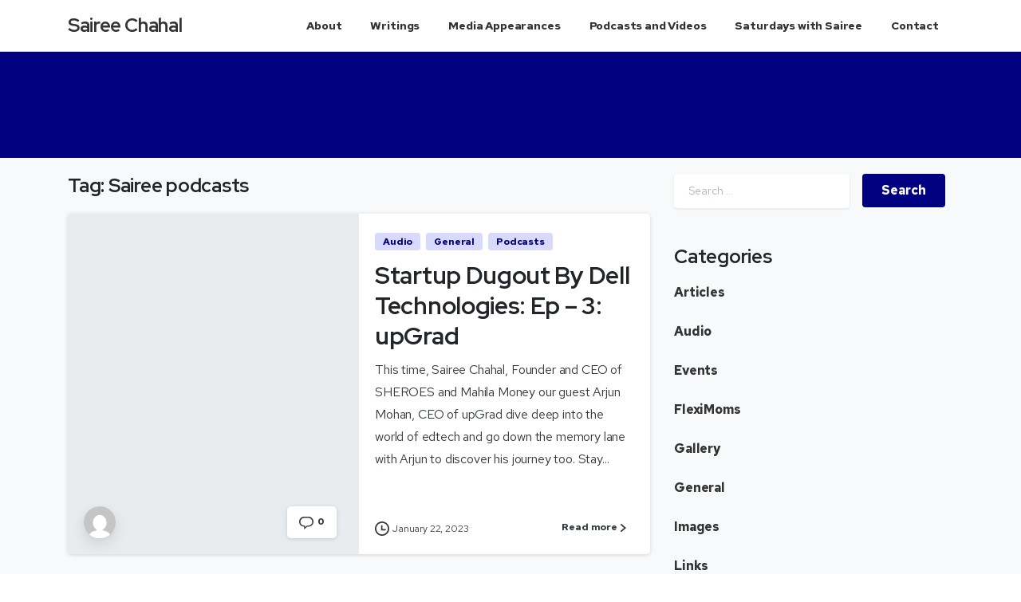

--- FILE ---
content_type: text/css
request_url: https://www.saireechahal.com/wp-content/uploads/elementor/css/post-2898.css?ver=1749115455
body_size: 778
content:
.elementor-2898 .elementor-element.elementor-element-6832b556:not(.elementor-motion-effects-element-type-background), .elementor-2898 .elementor-element.elementor-element-6832b556 > .elementor-motion-effects-container > .elementor-motion-effects-layer{background-color:rgba(244, 244, 244, 0.6);}.elementor-2898 .elementor-element.elementor-element-6832b556{transition:background 0.3s, border 0.3s, border-radius 0.3s, box-shadow 0.3s;padding:60px 0px 60px 0px;}.elementor-2898 .elementor-element.elementor-element-6832b556 > .elementor-background-overlay{transition:background 0.3s, border-radius 0.3s, opacity 0.3s;}.elementor-bc-flex-widget .elementor-2898 .elementor-element.elementor-element-1b836ca9.elementor-column .elementor-widget-wrap{align-items:center;}.elementor-2898 .elementor-element.elementor-element-1b836ca9.elementor-column.elementor-element[data-element_type="column"] > .elementor-widget-wrap.elementor-element-populated{align-content:center;align-items:center;}.elementor-2898 .elementor-element.elementor-element-1b836ca9 > .elementor-element-populated{padding:0px 50px 0px 0px;}.elementor-2898 .elementor-element.elementor-element-83783fe .elementor-heading-title{font-size:2.5em;font-weight:bold;}.elementor-2898 .elementor-element.elementor-element-4192a05f > .elementor-widget-container{border-style:solid;border-width:2px 2px 2px 2px;border-color:#EAECEF;border-radius:40px 40px 40px 40px;}.elementor-2898 .elementor-element.elementor-element-4192a05f{width:auto;max-width:auto;}.elementor-bc-flex-widget .elementor-2898 .elementor-element.elementor-element-60dcb237.elementor-column .elementor-widget-wrap{align-items:center;}.elementor-2898 .elementor-element.elementor-element-60dcb237.elementor-column.elementor-element[data-element_type="column"] > .elementor-widget-wrap.elementor-element-populated{align-content:center;align-items:center;}.elementor-2898 .elementor-element.elementor-element-485b7e99 > .elementor-widget-container{margin:0px 0px -10px 0px;}.elementor-2898 .elementor-element.elementor-element-6fe34887 > .elementor-widget-container{margin:0px 0px -10px 0px;}.elementor-2898 .elementor-element.elementor-element-645ecc44 > .elementor-widget-container{margin:0px 0px -10px 0px;}.elementor-2898 .elementor-element.elementor-element-28d38174 > .elementor-widget-container{margin:0px 0px -10px 0px;}.elementor-2898 .elementor-element.elementor-element-5b76a383 > .elementor-widget-container{margin:0px 0px -10px 0px;}.elementor-2898 .elementor-element.elementor-element-666fdaf{--grid-template-columns:repeat(0, auto);--grid-column-gap:0px;--grid-row-gap:0px;}.elementor-2898 .elementor-element.elementor-element-666fdaf .elementor-widget-container{text-align:left;}.elementor-2898 .elementor-element.elementor-element-666fdaf .elementor-social-icon{background-color:#FFFFFF00;}.elementor-2898 .elementor-element.elementor-element-666fdaf .elementor-social-icon i{color:var( --e-global-color-c0ee3ba );}.elementor-2898 .elementor-element.elementor-element-666fdaf .elementor-social-icon svg{fill:var( --e-global-color-c0ee3ba );}.elementor-2898 .elementor-element.elementor-element-666fdaf > .elementor-widget-container{margin:0px 0px 0px 0px;padding:0px 0px 0px 0px;}.elementor-2898 .elementor-element.elementor-element-42af6fbc:not(.elementor-motion-effects-element-type-background), .elementor-2898 .elementor-element.elementor-element-42af6fbc > .elementor-motion-effects-container > .elementor-motion-effects-layer{background-color:#FFFFFF;}.elementor-2898 .elementor-element.elementor-element-42af6fbc{border-style:solid;border-width:2px 2px 2px 2px;border-color:#EAECEF;transition:background 0.3s, border 0.3s, border-radius 0.3s, box-shadow 0.3s;padding:20px 20px 20px 20px;}.elementor-2898 .elementor-element.elementor-element-42af6fbc, .elementor-2898 .elementor-element.elementor-element-42af6fbc > .elementor-background-overlay{border-radius:4px 4px 4px 4px;}.elementor-2898 .elementor-element.elementor-element-42af6fbc > .elementor-background-overlay{transition:background 0.3s, border-radius 0.3s, opacity 0.3s;}.elementor-2898 .elementor-element.elementor-element-4d527aaf > .elementor-widget-container{margin:0px 0px -10px 0px;}.elementor-2898 .elementor-element.elementor-element-3722aac .elementor-field-group{padding-right:calc( 10px/2 );padding-left:calc( 10px/2 );margin-bottom:10px;}.elementor-2898 .elementor-element.elementor-element-3722aac .elementor-form-fields-wrapper{margin-left:calc( -10px/2 );margin-right:calc( -10px/2 );margin-bottom:-10px;}.elementor-2898 .elementor-element.elementor-element-3722aac .elementor-field-group.recaptcha_v3-bottomleft, .elementor-2898 .elementor-element.elementor-element-3722aac .elementor-field-group.recaptcha_v3-bottomright{margin-bottom:0;}.elementor-2898 .elementor-element.elementor-element-3722aac .elementor-field-type-html{padding-bottom:0px;}.elementor-2898 .elementor-element.elementor-element-3722aac .elementor-field-group:not(.elementor-field-type-upload) .elementor-field:not(.elementor-select-wrapper){background-color:#ffffff;border-color:#C1BBBB;}.elementor-2898 .elementor-element.elementor-element-3722aac .elementor-field-group .elementor-select-wrapper select{background-color:#ffffff;border-color:#C1BBBB;}.elementor-2898 .elementor-element.elementor-element-3722aac .elementor-field-group .elementor-select-wrapper::before{color:#C1BBBB;}.elementor-2898 .elementor-element.elementor-element-3722aac .elementor-button{font-size:18px;padding:15px 15px 15px 15px;}.elementor-2898 .elementor-element.elementor-element-3722aac .e-form__buttons__wrapper__button-next{background-color:var( --e-global-color-c0ee3ba );color:#ffffff;}.elementor-2898 .elementor-element.elementor-element-3722aac .elementor-button[type="submit"]{background-color:var( --e-global-color-c0ee3ba );color:#ffffff;}.elementor-2898 .elementor-element.elementor-element-3722aac .elementor-button[type="submit"] svg *{fill:#ffffff;}.elementor-2898 .elementor-element.elementor-element-3722aac .e-form__buttons__wrapper__button-previous{color:#ffffff;}.elementor-2898 .elementor-element.elementor-element-3722aac .e-form__buttons__wrapper__button-next:hover{color:#ffffff;}.elementor-2898 .elementor-element.elementor-element-3722aac .elementor-button[type="submit"]:hover{color:#ffffff;}.elementor-2898 .elementor-element.elementor-element-3722aac .elementor-button[type="submit"]:hover svg *{fill:#ffffff;}.elementor-2898 .elementor-element.elementor-element-3722aac .e-form__buttons__wrapper__button-previous:hover{color:#ffffff;}.elementor-2898 .elementor-element.elementor-element-3722aac{--e-form-steps-indicators-spacing:20px;--e-form-steps-indicator-padding:30px;--e-form-steps-indicator-inactive-secondary-color:#ffffff;--e-form-steps-indicator-active-secondary-color:#ffffff;--e-form-steps-indicator-completed-secondary-color:#ffffff;--e-form-steps-divider-width:1px;--e-form-steps-divider-gap:10px;}.elementor-2898 .elementor-element.elementor-element-5570e5b6:not(.elementor-motion-effects-element-type-background), .elementor-2898 .elementor-element.elementor-element-5570e5b6 > .elementor-motion-effects-container > .elementor-motion-effects-layer{background-color:#F8F9FA;}.elementor-2898 .elementor-element.elementor-element-5570e5b6{border-style:solid;border-width:1px 0px 0px 0px;border-color:#EAECEF;transition:background 0.3s, border 0.3s, border-radius 0.3s, box-shadow 0.3s;padding:10px 0px 10px 0px;}.elementor-2898 .elementor-element.elementor-element-5570e5b6 > .elementor-background-overlay{transition:background 0.3s, border-radius 0.3s, opacity 0.3s;}@media(max-width:767px){.elementor-2898 .elementor-element.elementor-element-6832b556{padding:60px 30px 30px 30px;}.elementor-2898 .elementor-element.elementor-element-1b836ca9 > .elementor-element-populated{padding:0px 0px 30px 0px;}.elementor-2898 .elementor-element.elementor-element-64287888 > .elementor-element-populated{padding:0px 0px 0px 0px;}.elementor-2898 .elementor-element.elementor-element-d03ed26.elementor-column > .elementor-widget-wrap{justify-content:center;}}